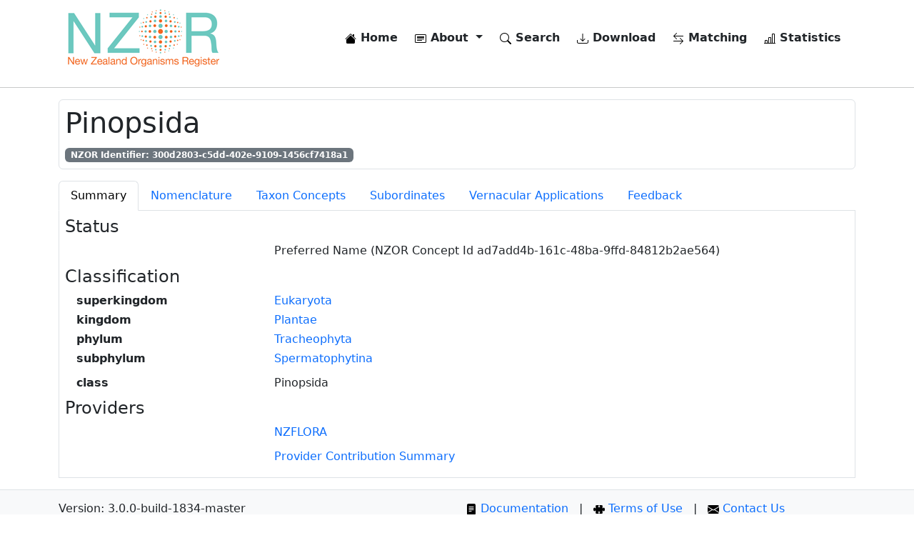

--- FILE ---
content_type: text/html; charset=utf-8
request_url: https://www.nzor.org.nz/names/300d2803-c5dd-402e-9109-1456cf7418a1
body_size: 6274
content:


<!DOCTYPE html>
<html lang="en">
<head>
    
        <!-- Google tag (gtag.js) -->
<script async src="https://www.googletagmanager.com/gtag/js?id=G-WY063BYKWV"></script>
<script>
    window.dataLayer = window.dataLayer || [];
    function gtag() { dataLayer.push(arguments); }
    gtag('js', new Date());

    gtag('config', 'G-WY063BYKWV');
</script>
    

    <meta charset="utf-8" />
    <meta name="viewport" content="width=device-width, initial-scale=1.0" />
    <meta name="description" content="New Zealand Organism Register NZOR Web Services">

    <title>NZOR Name Details - Pinopsida</title>

    <link rel="search" type="application/opensearchdescription+xml" href="/opensearch.xml" />

    <link rel="stylesheet" href="/lib/bootstrap/dist/css/bootstrap.min.css" />
    <link rel="stylesheet" href="/css/site.css?v=3MT3aEo64w9nq6MaL64dZPJBFYztrKO-d89M-yoX60M" />
    <link rel="stylesheet" href="/nzor.web.styles.css?v=1_LqMOS7iUSSTDOTn2VbJspPInyFBEkHCczLYqbm7Us" />
</head>
<body>
    <div b-xaw93ul0g7 class="container">
        <header b-xaw93ul0g7>
            <nav b-xaw93ul0g7 class="navbar navbar-expand-md navbar-toggleable-sm navbar-light bg-white mb-3">
                <div b-xaw93ul0g7 class="container-fluid">
                    <a class="navbar-brand" href="/">
                        <img class="d-none d-lg-flex" src="/images/nzor-logo-80.png" alt="NZOR" />
                        <img class="d-flex d-lg-none" src="/images/nzor-logo-50.png" alt="NZOR" />
                    </a>
                    <button b-xaw93ul0g7 class="navbar-toggler" type="button" data-bs-toggle="collapse" data-bs-target=".navbar-collapse" aria-controls="navbarSupportedContent"
                            aria-expanded="false" aria-label="Toggle navigation">
                        <span b-xaw93ul0g7 class="navbar-toggler-icon"></span>
                    </button>
                    <div b-xaw93ul0g7 class="navbar-collapse collapse d-sm-inline-flex justify-content-between">
                        <ul b-xaw93ul0g7 class="navbar-nav flex-grow-1 justify-content-end">
                            <li b-xaw93ul0g7 class="nav-item me-2">
                                <a class="nav-link text-dark fw-bold" href="/">
                                    <img b-xaw93ul0g7 src="/lib/bootstrap-icons/house-fill.svg">
                                    Home
                                </a>
                            </li>
                            <li b-xaw93ul0g7 class="nav-item dropdown me-2">
                                <a b-xaw93ul0g7 class="nav-link text-dark fw-bold dropdown-toggle" href="#" id="navbarDropdownMenuLink" role="button" data-bs-toggle="dropdown" aria-expanded="false">
                                    <img src="/lib/bootstrap-icons/card-heading.svg">
                                    About
                                </a>
                                <ul b-xaw93ul0g7 class="dropdown-menu" aria-labelledby="navbarDropdownMenuLink">
                                    <li b-xaw93ul0g7><a class="dropdown-item" href="/what-is-nzor">What is NZOR</a></li>
                                    <li b-xaw93ul0g7><a class="dropdown-item" href="/why-do-we-need-nzor">Why do we need NZOR</a></li>
                                    <li b-xaw93ul0g7><a class="dropdown-item" href="/where-is-nzor">Where is NZOR</a></li>
                                    <li b-xaw93ul0g7><a class="dropdown-item" href="/what-data-is-provided">What data is provided</a></li>
                                    <li b-xaw93ul0g7><a class="dropdown-item" href="/who-is-nzor">Who is NZOR</a></li>
                                    <li b-xaw93ul0g7><a class="dropdown-item" href="/history-and-future">History and future</a></li>
                                    <li b-xaw93ul0g7><a class="dropdown-item" href="/data-quality-and-use">Data quality, use, and attribution</a></li>
                                    <li b-xaw93ul0g7><a class="dropdown-item" href="/how-can-i-use-nzor">How can I use NZOR</a></li>
                                    <li b-xaw93ul0g7><a class="dropdown-item" href="/contact-us">Contact us</a></li>
                                    <li b-xaw93ul0g7><a class="dropdown-item" href="/glossary">Glossary</a></li>
                                </ul>
                            </li>
                            <li b-xaw93ul0g7 class="nav-item me-2 fw-bold">
                                <a class="nav-link text-dark" href="/search">
                                    <img src="/lib/bootstrap-icons/search.svg">
                                    Search
                                </a>
                            </li>
                            <li b-xaw93ul0g7 class="nav-item me-2 fw-bold">
                                <a class="nav-link text-dark" href="/downloads">
                                    <img src="/lib/bootstrap-icons/download.svg">
                                    Download
                                </a>
                            </li>
                            <li b-xaw93ul0g7 class="nav-item me-2 fw-bold">
                                <a class="nav-link text-dark" href="/matches">
                                    <img src="/lib/bootstrap-icons/arrow-left-right.svg">
                                    Matching
                                </a>
                            </li>
                            <li b-xaw93ul0g7 class="nav-item fw-bold">
                                <a class="nav-link text-dark" href="/statistics">
                                    <img src="/lib/bootstrap-icons/bar-chart-line.svg">
                                    Statistics
                                </a>
                            </li>
                        </ul>
                    </div>
                </div>
            </nav>
        </header>
    </div>

    <hr b-xaw93ul0g7 />

    <div b-xaw93ul0g7 class="container">
        <main b-xaw93ul0g7 role="main" class="pb-3">
            
    <div class="border rounded p-2 mb-3">
        <h1>
            Pinopsida
        </h1>
        <span class="badge text-bg-secondary">NZOR Identifier: 300d2803-c5dd-402e-9109-1456cf7418a1</span>
    </div>
        <ul class="nav nav-tabs" role="tablist">
            <li class="nav-item">
                <a class="nav-link active" id="summary-tab" data-bs-toggle="tab" data-bs-target="#summary" href="#">Summary</a>
            </li>
            <li class="nav-item">
                <a class="nav-link" id="nomenclature-tab" data-bs-toggle="tab" data-bs-target="#nomenclature" href="#">Nomenclature</a>
            </li>
            <li class="nav-item">
                <a class="nav-link" id="concepts-tab" data-bs-toggle="tab" data-bs-target="#concepts" href="#">Taxon Concepts</a>
            </li>
            <li class="nav-item">
                <a class="nav-link" id="subordinates-tab" data-bs-toggle="tab" data-bs-target="#subordinates" href="#">Subordinates</a>
            </li>
            <li class="nav-item">
                <a class="nav-link" id="vernacular-applications-tab" data-bs-toggle="tab" data-bs-target="#vernacular-applications" href="#">Vernacular Applications</a>
            </li>
            <li class="nav-item">
                <a class="nav-link" id="feedback-tab" data-bs-toggle="tab" data-bs-target="#feedback" href="#">Feedback</a>
            </li>
        </ul>
        <div class="tab-content border-start border-bottom border-end p-2">
            <div class="tab-pane active" id="summary" aria-labelledby="summary-tab">
                

<h4>
    Status
</h4>

<div class="ms-3">
    <dl class="row">
            <dt class="col-3"></dt>
                <dd class="col-9">
                    Preferred Name (NZOR Concept Id ad7add4b-161c-48ba-9ffd-84812b2ae564)
                </dd>
    </dl>
</div>

<h4>
    Classification
</h4>

    <div class="ms-3">
        <dl class="row">
                    <dt class="col-3">superkingdom</dt>
                    <dd class="col-9">
                        <a href="/names/57a9565a-f768-4bb5-8f34-c24312f12a28">Eukaryota</a>
                    </dd>
                    <dt class="col-3">kingdom</dt>
                    <dd class="col-9">
                        <a href="/names/3ead4965-50d6-4373-a616-240cc151c611">Plantae</a>
                    </dd>
                    <dt class="col-3">phylum</dt>
                    <dd class="col-9">
                        <a href="/names/d73edb3c-e6ad-4f73-b857-b17c96d49d1d">Tracheophyta</a>
                    </dd>
                    <dt class="col-3">subphylum</dt>
                    <dd class="col-9">
                        <a href="/names/85cdfba5-9383-4e45-b454-d55decce7b90">Spermatophytina</a>
                    </dd>
        </dl>
        <dl class="row">
            <dt class="col-3">class</dt>
            <dd class="col-9">Pinopsida</dd>
        </dl>
    </div>


    <h4>
        Providers
    </h4>
    <div class="ms-3">
        <dl class="row">
                <dt class="col-3"></dt>
                <dd class="col-9"><a href="/providers/NZFLORA">NZFLORA</a></dd>
        </dl>
        <dl class="row">
            <dt class="col-3"></dt>
            <dd class="col-9">
                <a href="/names/300d2803-c5dd-402e-9109-1456cf7418a1/providers">Provider Contribution Summary</a>
            </dd>
        </dl>
    </div>



            </div>
            <div class="tab-pane" id="nomenclature">
                
    <h4>
        Scientific Name
    </h4>
    <div class="ms-3">
        <dl class="row">
                <dt class="col-3">Rank</dt>
                <dd class="col-9">class</dd>
        </dl>
    </div>

<div class="ms-3">
    <dl class="row">
            <dt class="col-3">Governing Code</dt>
            <dd class="col-9">ICBN</dd>
        <dt class="col-3">Is Recombination</dt>
        <dd class="col-9">No</dd>
    </dl>
</div>

            </div>
            <div class="tab-pane" id="concepts">
                


        <div class="card mb-2">
            <div class="card-body">
                <h4>Taxon Concept</h4>
                <div class="ms-3">
                    <dl class="row">
                        <dt class="col-3">NZOR Concept Id</dt>
                        <dd class="col-9">ad7add4b-161c-48ba-9ffd-84812b2ae564</dd>

                            <dt class="col-3">According to</dt>
                            <dd class="col-9">Mabberley, D.J. 2008: <I>Mabberley's plant book, a portable dictionary of plants, their classification and uses.</I> 3rd ed.  Cambridge University Press. 1021 p.</dd>
                                <dt class="col-3">Has Parent</dt>
                                <dd class="col-9">
                                    <a href="/names/a9b859a8-7b9c-4276-ae0a-242e87d0439c">Spermatophyta</a>
                                    
                                </dd>
                                <dt class="col-3">Preferred Name</dt>
                                <dd class="col-9">
                                    <a href="/names/300d2803-c5dd-402e-9109-1456cf7418a1">Pinopsida</a>
                                     (In use by NZOR)
                            }
                                </dd>
                    </dl>
                </div>
            </div>
        </div>
        <div class="card mb-2">
            <div class="card-body">
                <h4>Taxon Concept</h4>
                <div class="ms-3">
                    <dl class="row">
                        <dt class="col-3">NZOR Concept Id</dt>
                        <dd class="col-9">ca8c80b6-0225-4f04-9cff-63712b1b6d4e</dd>

                            <dt class="col-3">According to</dt>
                            <dd class="col-9">Ruggiero, M.A.; Gordon ,D.P.; Orrell, T.M.; Bailly, N.; Bourgoin, T.; Brusca, R.C.; Cavalier-Smith, T.; Guiry, M.D.; Kirk, P.M. 2015: A higher level classification of all living organisms. PLOS ONE 10(4): 1–60.</dd>
                                <dt class="col-3">Has Parent</dt>
                                <dd class="col-9">
                                    <a href="/names/85cdfba5-9383-4e45-b454-d55decce7b90">Spermatophytina</a>
                                     (In use by NZOR)
                                </dd>
                    </dl>
                </div>
            </div>
        </div>
        <div class="card mb-2">
            <div class="card-body">
                <h4>Taxon Concept</h4>
                <div class="ms-3">
                    <dl class="row">
                        <dt class="col-3">NZOR Concept Id</dt>
                        <dd class="col-9">3ada1a7c-e6da-4f0c-8115-2a88e022c114</dd>

                            <dt class="col-3">According to</dt>
                            <dd class="col-9">NZFLORA (2012-) New Zealand Plant Names - Name based concepts</dd>
                                <dt class="col-3">Has Parent</dt>
                                <dd class="col-9">
                                    <a href="/names/85cdfba5-9383-4e45-b454-d55decce7b90">Spermatophytina</a>
                                    
                                </dd>
                    </dl>
                </div>
            </div>
        </div>

            </div>
            <div class="tab-pane" id="subordinates">
                
        <h4>Subordinate Taxon Concept</h4>
        <div class="ms-3">
            <dl class="row">
                <dt class="col-3">Full Name</dt>
                <dd class="col-9">
                    <a href="/names/633c0581-e6f3-456a-8024-3e3d4586c0e1">Pinales Gorozh.</a>
                </dd>
                    <dt class="col-3">According To</dt>
                    <dd class="col-9">Mabberley, D.J. 2008: <I>Mabberley's plant book, a portable dictionary of plants, their classification and uses.</I> 3rd ed.  Cambridge University Press. 1021 p.</dd>
            </dl>
        </div>

            </div>
            <div class="tab-pane" id="vernacular-applications">
                


    <h4>No vernacular applications</h4>

            </div>
            <div class="tab-pane" id="feedback">
                
<div id="feedbackInfo" class="alert alert-primary" role="alert">
    Please enter your feedback regarding the status of this name in New Zealand. Select (if applicable) the providers you would like to notify.
</div>
<div id="feedbackError" class="alert alert-danger" role="alert">
    A problem occurred while submitting your feedback.
</div>
<div id="feedbackSuccess" class="alert alert-success" role="alert">
    Thanks for your feedback.
</div>

<form id="feedbackForm" class="needs-validation" novalidate>
    <h4>Provide feedback for this name</h4>

    <hr />

    <input name="__RequestVerificationToken" type="hidden" value="CfDJ8CVZMC8SvhJChGOXGigxdmfT1EVGDy-KeDpFBi3T14H3n_l7gKCzYbiFdpLE-4QMBGaE8i3kCrgi8dsWDIXlocXKK6hAUzdiSM2xFjLPvDljCtKNVUYRavfIunA6pWTPC_m-nkluGEtBZ7UG8ZP7bMY" />

    <input type="hidden" id="nameId" value="300d2803-c5dd-402e-9109-1456cf7418a1" />

    <div>
        <label class="fw-bold">Providers</label>
            <div class="form-check">
                <input id="providerNZFLORA" name="providerNZFLORA" type="checkbox" class="form-check-input" value="NZFLORA">
                <label class="form-check-label">NZFLORA</label>
            </div>
    </div>

    <div>
        <label for="sender" class="fw-bold mt-2 form-label">Sender</label>
        <input id="sender" name="sender" type="text" class="form-control" placeholder="Enter your name here">
    </div>
    <div>
        <label for="senderEmail" class="fw-bold mt-2 form-label">Email</label>
        <input id="senderEmail" name="senderEmail" type="email" class="form-control" placeholder="Enter your email here">
    </div>
    <div>
        <label for="message" class="fw-bold mt-2 form-label">Feedback</label>
        <textarea id="message" name="message" rows="4" class="form-control" placeholder="Enter your feedback here"></textarea>
    </div>

    <div class="alert alert-secondary mt-3" role="alert">
        <div>
            Please complete the following test to help prevent spamming on this site
        </div>
        <div class="mt-3">
            <span id="randomNumber1"></span>&nbsp;plus&nbsp;<span id="randomNumber2"></span>&nbsp;equals
        </div>
        <div class="mt-3">
            <input id="testAnswer" name="testAnswer" type="text" class="form-control w-25" autocomplete="off">
        </div>
    </div>

    <button id="submit" type="submit" class="btn btn-primary">Submit</button>
</form>

            </div>
        </div>


        </main>
    </div>

    <footer b-xaw93ul0g7 class="border-top footer">
        <div b-xaw93ul0g7 class="container">
            <div b-xaw93ul0g7 class="row pt-3">
                <div b-xaw93ul0g7 class="col">
                    <div b-xaw93ul0g7 class="mb-2">
                        Version: 3.0.0-build-1834-master
                    </div>
                    <div b-xaw93ul0g7>
                        Web Service Url: <a b-xaw93ul0g7 href="https://data.nzor.org.nz" target="_blank">https://data.nzor.org.nz</a>
                    </div>
                </div>
                <div b-xaw93ul0g7 class="col">
                    <span b-xaw93ul0g7><a b-xaw93ul0g7 href="https://manaakiwhenua.atlassian.net/wiki/spaces/nzor" target="_blank"><img src="/lib/bootstrap-icons/file-text-fill.svg" alt="Terms of use" /> Documentation</a></span>
                    <span b-xaw93ul0g7>&nbsp;&nbsp;|&nbsp;&nbsp;</span>
                    <span b-xaw93ul0g7><a href="/terms-of-use"><img src="/lib/bootstrap-icons/puzzle-fill.svg" alt="Terms of use" /> Terms of Use</a></span>
                    <span b-xaw93ul0g7>&nbsp;&nbsp;|&nbsp;&nbsp;</span>
                    <span b-xaw93ul0g7><a href="/contact-us"><img src="/lib/bootstrap-icons/envelope-fill.svg" alt="Contact us" /> Contact Us</a></span>
                </div>
            </div>
        </div>
    </footer>

    <script src="/lib/jquery/dist/jquery.min.js"></script>
    <script src="/lib/bootstrap/dist/js/bootstrap.bundle.min.js"></script>
    <script src="/js/site.js?v=BxFAw9RUJ1E4NycpKEjCNDeoSvr4RPHixdBq5wDnkeY"></script>

    
    <script type="text/javascript" src="/lib/jquery-validation/dist/jquery.validate.min.js"></script>

    <script type="text/javascript">
        const randomNumber1 = Math.floor(Math.random() * 10) + 1;
        const randomNumber2 = Math.floor(Math.random() * 10) + 1;
        const testAnswer = randomNumber1 + randomNumber2;

        $.validator.setDefaults({
            submitHandler: function () {
                event.preventDefault();
                event.stopPropagation();

                var feedbackData = {};

                feedbackData.nameId = $("#nameId").val();
                feedbackData.sender = $("#sender").val();
                feedbackData.senderEmail = $("#senderEmail").val();
                feedbackData.message = $("#message").val();
                feedbackData.__RequestVerificationToken = $("[name='__RequestVerificationToken']").val();

                var providerCodes = [];
                $(':checkbox:checked').each(function (i) {
                    providerCodes[i] = $(this).val();
                });
                feedbackData.sendTo = providerCodes.join(";");

                $("#submit").text('Submitting...');

                var request = $.post('/names/feedback', feedbackData);

                request.done(function (response) {
                    if (response === "success") {
                        $("#feedbackInfo").hide();
                        $("#feedbackSuccess").show();
                        $("#feedbackError").hide();
                        $("#feedbackForm").fadeOut('slow');
                    } else {
                        $("#feedbackInfo").hide();
                        $("#feedbackSuccess").hide();
                        $("#feedbackError").show();
                        $("#submit").text('Submit');
                    }
                });

                request.fail(function () {
                    $("#feedbackInfo").hide();
                    $("#feedbackSuccess").hide();
                    $("#feedbackError").show();
                    $("#submit").text('Submit');
                });
            }
        });

        $.validator.addMethod("test_question", function (value, element) {
            return this.optional(element) || value == testAnswer;
        }, "The answer you have entered is incorrect");

        $(document).ready(function () {
            $("#feedbackForm").validate({
                rules: {
                    sender: "required",
                    senderEmail: {
                        required: true,
                        email: true
                    },
                    message: "required",
                    testAnswer: { test_question: true, required: true }
                },
                messages: {
                    sender: "Please enter your name",
                    senderEmail: "Please enter a valid email address",
                    message: "Please enter your feedback"
                },
                errorElement: "span",
                errorPlacement: function (error, element) {
                    // Add the `help-block` class to the error element
                    error.addClass("invalid-feedback");

                    if (element.prop("type") === "checkbox") {
                        error.insertAfter(element.parent("label"));
                    } else {
                        error.insertAfter(element);
                    }
                },
                highlight: function (element, errorClass, validClass) {
                    $(element).closest(".form-control").addClass("is-invalid").removeClass("is-valid");
                },
                unhighlight: function (element, errorClass, validClass) {
                    $(element).closest(".form-control").addClass("is-valid").removeClass("is-invalid");
                }
            });

            $("#randomNumber1").html(randomNumber1);
            $("#randomNumber2").html(randomNumber2);

            $("#feedbackInfo").show();
            $("#feedbackSuccess").hide();
            $("#feedbackError").hide();
        });
    </script>
    
</body>
</html>
